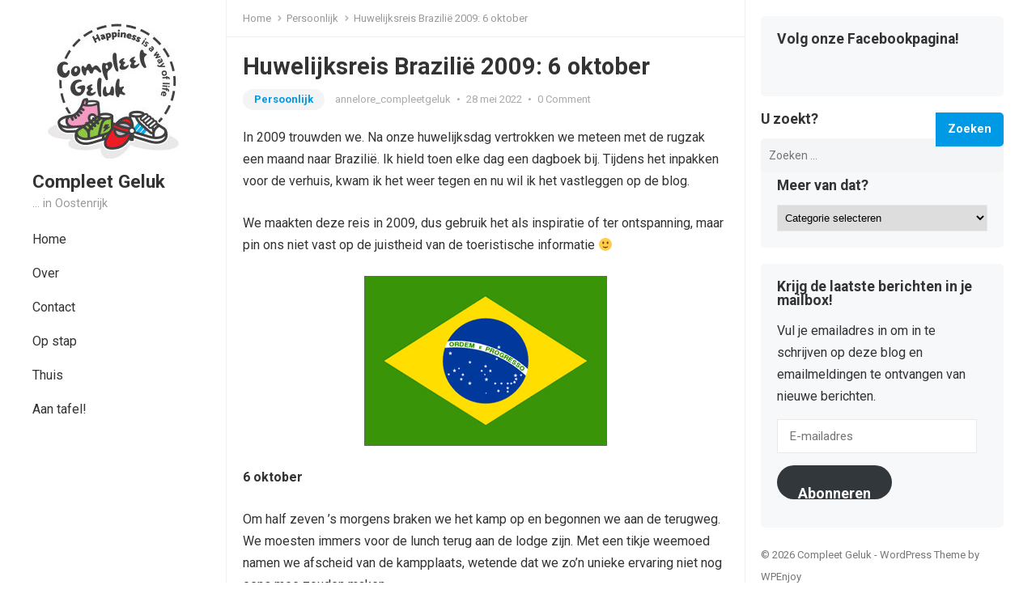

--- FILE ---
content_type: text/html; charset=UTF-8
request_url: https://www.compleetgeluk.be/2022/05/28/huwelijksreis-brazilie-2009-6-oktober/
body_size: 17524
content:
<!DOCTYPE html>
<html lang="nl">
<head>
<meta charset="UTF-8">
<meta name="viewport" content="width=device-width, initial-scale=1">
<meta http-equiv="X-UA-Compatible" content="IE=edge">
<meta name="HandheldFriendly" content="true">
<link rel="profile" href="https://gmpg.org/xfn/11">
<link rel="preconnect" href="https://fonts.googleapis.com">
<link rel="preconnect" href="https://fonts.gstatic.com" crossorigin>
    <style>
        #wpadminbar #wp-admin-bar-vtrts_free_top_button .ab-icon:before {
            content: "\f185";
            color: #1DAE22;
            top: 3px;
        }
    </style>
    <meta name='robots' content='index, follow, max-image-preview:large, max-snippet:-1, max-video-preview:-1' />

	<!-- This site is optimized with the Yoast SEO plugin v19.10 - https://yoast.com/wordpress/plugins/seo/ -->
	<title>Huwelijksreis Brazilië 2009: 6 oktober - Compleet Geluk</title>
	<link rel="canonical" href="https://www.compleetgeluk.be/2022/05/28/huwelijksreis-brazilie-2009-6-oktober/" />
	<meta property="og:locale" content="nl_NL" />
	<meta property="og:type" content="article" />
	<meta property="og:title" content="Huwelijksreis Brazilië 2009: 6 oktober - Compleet Geluk" />
	<meta property="og:description" content="In 2009 trouwden we. Na onze huwelijksdag vertrokken we meteen met de rugzak een maand naar Brazilië. Ik hield toen elke dag een dagboek bij. Tijdens het inpakken voor de verhuis, kwam ik het weer tegen en nu wil ik..." />
	<meta property="og:url" content="https://www.compleetgeluk.be/2022/05/28/huwelijksreis-brazilie-2009-6-oktober/" />
	<meta property="og:site_name" content="Compleet Geluk" />
	<meta property="article:published_time" content="2022-05-28T04:00:49+00:00" />
	<meta property="article:modified_time" content="2022-05-30T06:53:44+00:00" />
	<meta property="og:image" content="https://www.compleetgeluk.be/wp-content/uploads/2022/05/P1010846.jpg" />
	<meta property="og:image:width" content="2921" />
	<meta property="og:image:height" content="2557" />
	<meta property="og:image:type" content="image/jpeg" />
	<meta name="author" content="annelore_compleetgeluk" />
	<meta name="twitter:card" content="summary_large_image" />
	<meta name="twitter:label1" content="Geschreven door" />
	<meta name="twitter:data1" content="annelore_compleetgeluk" />
	<meta name="twitter:label2" content="Geschatte leestijd" />
	<meta name="twitter:data2" content="3 minuten" />
	<script type="application/ld+json" class="yoast-schema-graph">{"@context":"https://schema.org","@graph":[{"@type":"WebPage","@id":"https://www.compleetgeluk.be/2022/05/28/huwelijksreis-brazilie-2009-6-oktober/","url":"https://www.compleetgeluk.be/2022/05/28/huwelijksreis-brazilie-2009-6-oktober/","name":"Huwelijksreis Brazilië 2009: 6 oktober - Compleet Geluk","isPartOf":{"@id":"https://www.compleetgeluk.be/#website"},"primaryImageOfPage":{"@id":"https://www.compleetgeluk.be/2022/05/28/huwelijksreis-brazilie-2009-6-oktober/#primaryimage"},"image":{"@id":"https://www.compleetgeluk.be/2022/05/28/huwelijksreis-brazilie-2009-6-oktober/#primaryimage"},"thumbnailUrl":"https://www.compleetgeluk.be/wp-content/uploads/2022/05/P1010846.jpg","datePublished":"2022-05-28T04:00:49+00:00","dateModified":"2022-05-30T06:53:44+00:00","author":{"@id":"https://www.compleetgeluk.be/#/schema/person/94fcb002206f00c86bd100f582dff7a9"},"breadcrumb":{"@id":"https://www.compleetgeluk.be/2022/05/28/huwelijksreis-brazilie-2009-6-oktober/#breadcrumb"},"inLanguage":"nl","potentialAction":[{"@type":"ReadAction","target":["https://www.compleetgeluk.be/2022/05/28/huwelijksreis-brazilie-2009-6-oktober/"]}]},{"@type":"ImageObject","inLanguage":"nl","@id":"https://www.compleetgeluk.be/2022/05/28/huwelijksreis-brazilie-2009-6-oktober/#primaryimage","url":"https://www.compleetgeluk.be/wp-content/uploads/2022/05/P1010846.jpg","contentUrl":"https://www.compleetgeluk.be/wp-content/uploads/2022/05/P1010846.jpg","width":2921,"height":2557},{"@type":"BreadcrumbList","@id":"https://www.compleetgeluk.be/2022/05/28/huwelijksreis-brazilie-2009-6-oktober/#breadcrumb","itemListElement":[{"@type":"ListItem","position":1,"name":"Home","item":"https://www.compleetgeluk.be/"},{"@type":"ListItem","position":2,"name":"Huwelijksreis Brazilië 2009: 6 oktober"}]},{"@type":"WebSite","@id":"https://www.compleetgeluk.be/#website","url":"https://www.compleetgeluk.be/","name":"Compleet Geluk","description":"... in Oostenrijk","potentialAction":[{"@type":"SearchAction","target":{"@type":"EntryPoint","urlTemplate":"https://www.compleetgeluk.be/?s={search_term_string}"},"query-input":"required name=search_term_string"}],"inLanguage":"nl"},{"@type":"Person","@id":"https://www.compleetgeluk.be/#/schema/person/94fcb002206f00c86bd100f582dff7a9","name":"annelore_compleetgeluk","image":{"@type":"ImageObject","inLanguage":"nl","@id":"https://www.compleetgeluk.be/#/schema/person/image/","url":"https://secure.gravatar.com/avatar/dce6c00a95da35cd6a2c27c7cce6b58b?s=96&d=identicon&r=g","contentUrl":"https://secure.gravatar.com/avatar/dce6c00a95da35cd6a2c27c7cce6b58b?s=96&d=identicon&r=g","caption":"annelore_compleetgeluk"},"description":"Schrijvende thuisblijfmama van 4. Creatief, volhardend en altijd tijd te kort ;-)","sameAs":["https://www.compleetgeluk.be"],"url":"https://www.compleetgeluk.be/author/annelore_compleetgeluk/"}]}</script>
	<!-- / Yoast SEO plugin. -->


<link rel='dns-prefetch' href='//secure.gravatar.com' />
<link rel='dns-prefetch' href='//fonts.googleapis.com' />
<link rel='dns-prefetch' href='//v0.wordpress.com' />
<link rel='dns-prefetch' href='//widgets.wp.com' />
<link rel='dns-prefetch' href='//s0.wp.com' />
<link rel='dns-prefetch' href='//0.gravatar.com' />
<link rel='dns-prefetch' href='//1.gravatar.com' />
<link rel='dns-prefetch' href='//2.gravatar.com' />
<link rel="alternate" type="application/rss+xml" title="Compleet Geluk &raquo; feed" href="https://www.compleetgeluk.be/feed/" />
<link rel="alternate" type="application/rss+xml" title="Compleet Geluk &raquo; reactiesfeed" href="https://www.compleetgeluk.be/comments/feed/" />
<link rel="alternate" type="application/rss+xml" title="Compleet Geluk &raquo; Huwelijksreis Brazilië 2009: 6 oktober reactiesfeed" href="https://www.compleetgeluk.be/2022/05/28/huwelijksreis-brazilie-2009-6-oktober/feed/" />
<script type="text/javascript">
window._wpemojiSettings = {"baseUrl":"https:\/\/s.w.org\/images\/core\/emoji\/14.0.0\/72x72\/","ext":".png","svgUrl":"https:\/\/s.w.org\/images\/core\/emoji\/14.0.0\/svg\/","svgExt":".svg","source":{"concatemoji":"https:\/\/www.compleetgeluk.be\/wp-includes\/js\/wp-emoji-release.min.js?ver=6.1.9"}};
/*! This file is auto-generated */
!function(e,a,t){var n,r,o,i=a.createElement("canvas"),p=i.getContext&&i.getContext("2d");function s(e,t){var a=String.fromCharCode,e=(p.clearRect(0,0,i.width,i.height),p.fillText(a.apply(this,e),0,0),i.toDataURL());return p.clearRect(0,0,i.width,i.height),p.fillText(a.apply(this,t),0,0),e===i.toDataURL()}function c(e){var t=a.createElement("script");t.src=e,t.defer=t.type="text/javascript",a.getElementsByTagName("head")[0].appendChild(t)}for(o=Array("flag","emoji"),t.supports={everything:!0,everythingExceptFlag:!0},r=0;r<o.length;r++)t.supports[o[r]]=function(e){if(p&&p.fillText)switch(p.textBaseline="top",p.font="600 32px Arial",e){case"flag":return s([127987,65039,8205,9895,65039],[127987,65039,8203,9895,65039])?!1:!s([55356,56826,55356,56819],[55356,56826,8203,55356,56819])&&!s([55356,57332,56128,56423,56128,56418,56128,56421,56128,56430,56128,56423,56128,56447],[55356,57332,8203,56128,56423,8203,56128,56418,8203,56128,56421,8203,56128,56430,8203,56128,56423,8203,56128,56447]);case"emoji":return!s([129777,127995,8205,129778,127999],[129777,127995,8203,129778,127999])}return!1}(o[r]),t.supports.everything=t.supports.everything&&t.supports[o[r]],"flag"!==o[r]&&(t.supports.everythingExceptFlag=t.supports.everythingExceptFlag&&t.supports[o[r]]);t.supports.everythingExceptFlag=t.supports.everythingExceptFlag&&!t.supports.flag,t.DOMReady=!1,t.readyCallback=function(){t.DOMReady=!0},t.supports.everything||(n=function(){t.readyCallback()},a.addEventListener?(a.addEventListener("DOMContentLoaded",n,!1),e.addEventListener("load",n,!1)):(e.attachEvent("onload",n),a.attachEvent("onreadystatechange",function(){"complete"===a.readyState&&t.readyCallback()})),(e=t.source||{}).concatemoji?c(e.concatemoji):e.wpemoji&&e.twemoji&&(c(e.twemoji),c(e.wpemoji)))}(window,document,window._wpemojiSettings);
</script>
<style type="text/css">
img.wp-smiley,
img.emoji {
	display: inline !important;
	border: none !important;
	box-shadow: none !important;
	height: 1em !important;
	width: 1em !important;
	margin: 0 0.07em !important;
	vertical-align: -0.1em !important;
	background: none !important;
	padding: 0 !important;
}
</style>
	<link rel='stylesheet' id='wp-block-library-css' href='https://www.compleetgeluk.be/wp-includes/css/dist/block-library/style.min.css?ver=6.1.9' type='text/css' media='all' />
<style id='wp-block-library-inline-css' type='text/css'>
.has-text-align-justify{text-align:justify;}
</style>
<style id='wp-block-library-theme-inline-css' type='text/css'>
.wp-block-audio figcaption{color:#555;font-size:13px;text-align:center}.is-dark-theme .wp-block-audio figcaption{color:hsla(0,0%,100%,.65)}.wp-block-audio{margin:0 0 1em}.wp-block-code{border:1px solid #ccc;border-radius:4px;font-family:Menlo,Consolas,monaco,monospace;padding:.8em 1em}.wp-block-embed figcaption{color:#555;font-size:13px;text-align:center}.is-dark-theme .wp-block-embed figcaption{color:hsla(0,0%,100%,.65)}.wp-block-embed{margin:0 0 1em}.blocks-gallery-caption{color:#555;font-size:13px;text-align:center}.is-dark-theme .blocks-gallery-caption{color:hsla(0,0%,100%,.65)}.wp-block-image figcaption{color:#555;font-size:13px;text-align:center}.is-dark-theme .wp-block-image figcaption{color:hsla(0,0%,100%,.65)}.wp-block-image{margin:0 0 1em}.wp-block-pullquote{border-top:4px solid;border-bottom:4px solid;margin-bottom:1.75em;color:currentColor}.wp-block-pullquote__citation,.wp-block-pullquote cite,.wp-block-pullquote footer{color:currentColor;text-transform:uppercase;font-size:.8125em;font-style:normal}.wp-block-quote{border-left:.25em solid;margin:0 0 1.75em;padding-left:1em}.wp-block-quote cite,.wp-block-quote footer{color:currentColor;font-size:.8125em;position:relative;font-style:normal}.wp-block-quote.has-text-align-right{border-left:none;border-right:.25em solid;padding-left:0;padding-right:1em}.wp-block-quote.has-text-align-center{border:none;padding-left:0}.wp-block-quote.is-large,.wp-block-quote.is-style-large,.wp-block-quote.is-style-plain{border:none}.wp-block-search .wp-block-search__label{font-weight:700}.wp-block-search__button{border:1px solid #ccc;padding:.375em .625em}:where(.wp-block-group.has-background){padding:1.25em 2.375em}.wp-block-separator.has-css-opacity{opacity:.4}.wp-block-separator{border:none;border-bottom:2px solid;margin-left:auto;margin-right:auto}.wp-block-separator.has-alpha-channel-opacity{opacity:1}.wp-block-separator:not(.is-style-wide):not(.is-style-dots){width:100px}.wp-block-separator.has-background:not(.is-style-dots){border-bottom:none;height:1px}.wp-block-separator.has-background:not(.is-style-wide):not(.is-style-dots){height:2px}.wp-block-table{margin:"0 0 1em 0"}.wp-block-table thead{border-bottom:3px solid}.wp-block-table tfoot{border-top:3px solid}.wp-block-table td,.wp-block-table th{word-break:normal}.wp-block-table figcaption{color:#555;font-size:13px;text-align:center}.is-dark-theme .wp-block-table figcaption{color:hsla(0,0%,100%,.65)}.wp-block-video figcaption{color:#555;font-size:13px;text-align:center}.is-dark-theme .wp-block-video figcaption{color:hsla(0,0%,100%,.65)}.wp-block-video{margin:0 0 1em}.wp-block-template-part.has-background{padding:1.25em 2.375em;margin-top:0;margin-bottom:0}
</style>
<link rel='stylesheet' id='mediaelement-css' href='https://www.compleetgeluk.be/wp-includes/js/mediaelement/mediaelementplayer-legacy.min.css?ver=4.2.17' type='text/css' media='all' />
<link rel='stylesheet' id='wp-mediaelement-css' href='https://www.compleetgeluk.be/wp-includes/js/mediaelement/wp-mediaelement.min.css?ver=6.1.9' type='text/css' media='all' />
<link rel='stylesheet' id='classic-theme-styles-css' href='https://www.compleetgeluk.be/wp-includes/css/classic-themes.min.css?ver=1' type='text/css' media='all' />
<style id='global-styles-inline-css' type='text/css'>
body{--wp--preset--color--black: #000000;--wp--preset--color--cyan-bluish-gray: #abb8c3;--wp--preset--color--white: #ffffff;--wp--preset--color--pale-pink: #f78da7;--wp--preset--color--vivid-red: #cf2e2e;--wp--preset--color--luminous-vivid-orange: #ff6900;--wp--preset--color--luminous-vivid-amber: #fcb900;--wp--preset--color--light-green-cyan: #7bdcb5;--wp--preset--color--vivid-green-cyan: #00d084;--wp--preset--color--pale-cyan-blue: #8ed1fc;--wp--preset--color--vivid-cyan-blue: #0693e3;--wp--preset--color--vivid-purple: #9b51e0;--wp--preset--gradient--vivid-cyan-blue-to-vivid-purple: linear-gradient(135deg,rgba(6,147,227,1) 0%,rgb(155,81,224) 100%);--wp--preset--gradient--light-green-cyan-to-vivid-green-cyan: linear-gradient(135deg,rgb(122,220,180) 0%,rgb(0,208,130) 100%);--wp--preset--gradient--luminous-vivid-amber-to-luminous-vivid-orange: linear-gradient(135deg,rgba(252,185,0,1) 0%,rgba(255,105,0,1) 100%);--wp--preset--gradient--luminous-vivid-orange-to-vivid-red: linear-gradient(135deg,rgba(255,105,0,1) 0%,rgb(207,46,46) 100%);--wp--preset--gradient--very-light-gray-to-cyan-bluish-gray: linear-gradient(135deg,rgb(238,238,238) 0%,rgb(169,184,195) 100%);--wp--preset--gradient--cool-to-warm-spectrum: linear-gradient(135deg,rgb(74,234,220) 0%,rgb(151,120,209) 20%,rgb(207,42,186) 40%,rgb(238,44,130) 60%,rgb(251,105,98) 80%,rgb(254,248,76) 100%);--wp--preset--gradient--blush-light-purple: linear-gradient(135deg,rgb(255,206,236) 0%,rgb(152,150,240) 100%);--wp--preset--gradient--blush-bordeaux: linear-gradient(135deg,rgb(254,205,165) 0%,rgb(254,45,45) 50%,rgb(107,0,62) 100%);--wp--preset--gradient--luminous-dusk: linear-gradient(135deg,rgb(255,203,112) 0%,rgb(199,81,192) 50%,rgb(65,88,208) 100%);--wp--preset--gradient--pale-ocean: linear-gradient(135deg,rgb(255,245,203) 0%,rgb(182,227,212) 50%,rgb(51,167,181) 100%);--wp--preset--gradient--electric-grass: linear-gradient(135deg,rgb(202,248,128) 0%,rgb(113,206,126) 100%);--wp--preset--gradient--midnight: linear-gradient(135deg,rgb(2,3,129) 0%,rgb(40,116,252) 100%);--wp--preset--duotone--dark-grayscale: url('#wp-duotone-dark-grayscale');--wp--preset--duotone--grayscale: url('#wp-duotone-grayscale');--wp--preset--duotone--purple-yellow: url('#wp-duotone-purple-yellow');--wp--preset--duotone--blue-red: url('#wp-duotone-blue-red');--wp--preset--duotone--midnight: url('#wp-duotone-midnight');--wp--preset--duotone--magenta-yellow: url('#wp-duotone-magenta-yellow');--wp--preset--duotone--purple-green: url('#wp-duotone-purple-green');--wp--preset--duotone--blue-orange: url('#wp-duotone-blue-orange');--wp--preset--font-size--small: 13px;--wp--preset--font-size--medium: 20px;--wp--preset--font-size--large: 36px;--wp--preset--font-size--x-large: 42px;--wp--preset--spacing--20: 0.44rem;--wp--preset--spacing--30: 0.67rem;--wp--preset--spacing--40: 1rem;--wp--preset--spacing--50: 1.5rem;--wp--preset--spacing--60: 2.25rem;--wp--preset--spacing--70: 3.38rem;--wp--preset--spacing--80: 5.06rem;}:where(.is-layout-flex){gap: 0.5em;}body .is-layout-flow > .alignleft{float: left;margin-inline-start: 0;margin-inline-end: 2em;}body .is-layout-flow > .alignright{float: right;margin-inline-start: 2em;margin-inline-end: 0;}body .is-layout-flow > .aligncenter{margin-left: auto !important;margin-right: auto !important;}body .is-layout-constrained > .alignleft{float: left;margin-inline-start: 0;margin-inline-end: 2em;}body .is-layout-constrained > .alignright{float: right;margin-inline-start: 2em;margin-inline-end: 0;}body .is-layout-constrained > .aligncenter{margin-left: auto !important;margin-right: auto !important;}body .is-layout-constrained > :where(:not(.alignleft):not(.alignright):not(.alignfull)){max-width: var(--wp--style--global--content-size);margin-left: auto !important;margin-right: auto !important;}body .is-layout-constrained > .alignwide{max-width: var(--wp--style--global--wide-size);}body .is-layout-flex{display: flex;}body .is-layout-flex{flex-wrap: wrap;align-items: center;}body .is-layout-flex > *{margin: 0;}:where(.wp-block-columns.is-layout-flex){gap: 2em;}.has-black-color{color: var(--wp--preset--color--black) !important;}.has-cyan-bluish-gray-color{color: var(--wp--preset--color--cyan-bluish-gray) !important;}.has-white-color{color: var(--wp--preset--color--white) !important;}.has-pale-pink-color{color: var(--wp--preset--color--pale-pink) !important;}.has-vivid-red-color{color: var(--wp--preset--color--vivid-red) !important;}.has-luminous-vivid-orange-color{color: var(--wp--preset--color--luminous-vivid-orange) !important;}.has-luminous-vivid-amber-color{color: var(--wp--preset--color--luminous-vivid-amber) !important;}.has-light-green-cyan-color{color: var(--wp--preset--color--light-green-cyan) !important;}.has-vivid-green-cyan-color{color: var(--wp--preset--color--vivid-green-cyan) !important;}.has-pale-cyan-blue-color{color: var(--wp--preset--color--pale-cyan-blue) !important;}.has-vivid-cyan-blue-color{color: var(--wp--preset--color--vivid-cyan-blue) !important;}.has-vivid-purple-color{color: var(--wp--preset--color--vivid-purple) !important;}.has-black-background-color{background-color: var(--wp--preset--color--black) !important;}.has-cyan-bluish-gray-background-color{background-color: var(--wp--preset--color--cyan-bluish-gray) !important;}.has-white-background-color{background-color: var(--wp--preset--color--white) !important;}.has-pale-pink-background-color{background-color: var(--wp--preset--color--pale-pink) !important;}.has-vivid-red-background-color{background-color: var(--wp--preset--color--vivid-red) !important;}.has-luminous-vivid-orange-background-color{background-color: var(--wp--preset--color--luminous-vivid-orange) !important;}.has-luminous-vivid-amber-background-color{background-color: var(--wp--preset--color--luminous-vivid-amber) !important;}.has-light-green-cyan-background-color{background-color: var(--wp--preset--color--light-green-cyan) !important;}.has-vivid-green-cyan-background-color{background-color: var(--wp--preset--color--vivid-green-cyan) !important;}.has-pale-cyan-blue-background-color{background-color: var(--wp--preset--color--pale-cyan-blue) !important;}.has-vivid-cyan-blue-background-color{background-color: var(--wp--preset--color--vivid-cyan-blue) !important;}.has-vivid-purple-background-color{background-color: var(--wp--preset--color--vivid-purple) !important;}.has-black-border-color{border-color: var(--wp--preset--color--black) !important;}.has-cyan-bluish-gray-border-color{border-color: var(--wp--preset--color--cyan-bluish-gray) !important;}.has-white-border-color{border-color: var(--wp--preset--color--white) !important;}.has-pale-pink-border-color{border-color: var(--wp--preset--color--pale-pink) !important;}.has-vivid-red-border-color{border-color: var(--wp--preset--color--vivid-red) !important;}.has-luminous-vivid-orange-border-color{border-color: var(--wp--preset--color--luminous-vivid-orange) !important;}.has-luminous-vivid-amber-border-color{border-color: var(--wp--preset--color--luminous-vivid-amber) !important;}.has-light-green-cyan-border-color{border-color: var(--wp--preset--color--light-green-cyan) !important;}.has-vivid-green-cyan-border-color{border-color: var(--wp--preset--color--vivid-green-cyan) !important;}.has-pale-cyan-blue-border-color{border-color: var(--wp--preset--color--pale-cyan-blue) !important;}.has-vivid-cyan-blue-border-color{border-color: var(--wp--preset--color--vivid-cyan-blue) !important;}.has-vivid-purple-border-color{border-color: var(--wp--preset--color--vivid-purple) !important;}.has-vivid-cyan-blue-to-vivid-purple-gradient-background{background: var(--wp--preset--gradient--vivid-cyan-blue-to-vivid-purple) !important;}.has-light-green-cyan-to-vivid-green-cyan-gradient-background{background: var(--wp--preset--gradient--light-green-cyan-to-vivid-green-cyan) !important;}.has-luminous-vivid-amber-to-luminous-vivid-orange-gradient-background{background: var(--wp--preset--gradient--luminous-vivid-amber-to-luminous-vivid-orange) !important;}.has-luminous-vivid-orange-to-vivid-red-gradient-background{background: var(--wp--preset--gradient--luminous-vivid-orange-to-vivid-red) !important;}.has-very-light-gray-to-cyan-bluish-gray-gradient-background{background: var(--wp--preset--gradient--very-light-gray-to-cyan-bluish-gray) !important;}.has-cool-to-warm-spectrum-gradient-background{background: var(--wp--preset--gradient--cool-to-warm-spectrum) !important;}.has-blush-light-purple-gradient-background{background: var(--wp--preset--gradient--blush-light-purple) !important;}.has-blush-bordeaux-gradient-background{background: var(--wp--preset--gradient--blush-bordeaux) !important;}.has-luminous-dusk-gradient-background{background: var(--wp--preset--gradient--luminous-dusk) !important;}.has-pale-ocean-gradient-background{background: var(--wp--preset--gradient--pale-ocean) !important;}.has-electric-grass-gradient-background{background: var(--wp--preset--gradient--electric-grass) !important;}.has-midnight-gradient-background{background: var(--wp--preset--gradient--midnight) !important;}.has-small-font-size{font-size: var(--wp--preset--font-size--small) !important;}.has-medium-font-size{font-size: var(--wp--preset--font-size--medium) !important;}.has-large-font-size{font-size: var(--wp--preset--font-size--large) !important;}.has-x-large-font-size{font-size: var(--wp--preset--font-size--x-large) !important;}
.wp-block-navigation a:where(:not(.wp-element-button)){color: inherit;}
:where(.wp-block-columns.is-layout-flex){gap: 2em;}
.wp-block-pullquote{font-size: 1.5em;line-height: 1.6;}
</style>
<link rel='stylesheet' id='blossomthemes-instagram-feed-css' href='https://www.compleetgeluk.be/wp-content/plugins/blossomthemes-instagram-feed/public/css/blossomthemes-instagram-feed-public.css?ver=2.0.3' type='text/css' media='all' />
<link rel='stylesheet' id='magnific-popup-css' href='https://www.compleetgeluk.be/wp-content/plugins/blossomthemes-instagram-feed/public/css/magnific-popup.min.css?ver=1.0.0' type='text/css' media='all' />
<link rel='stylesheet' id='enjoyblog-googlefonts-css' href='https://fonts.googleapis.com/css2?family=Roboto:wght@400;700&#038;display=swap' type='text/css' media='all' />
<link rel='stylesheet' id='enjoyblog-style-css' href='https://www.compleetgeluk.be/wp-content/themes/enjoyblog/style.css?ver=20211005' type='text/css' media='all' />
<link rel='stylesheet' id='enjoyblog-responsive-style-css' href='https://www.compleetgeluk.be/wp-content/themes/enjoyblog/responsive.css?ver=20211005' type='text/css' media='all' />
<link rel='stylesheet' id='font-awesome-style-css' href='https://www.compleetgeluk.be/wp-content/themes/enjoyblog/assets/css/font-awesome.css?ver=20211005' type='text/css' media='all' />
<link rel='stylesheet' id='genericons-style-css' href='https://www.compleetgeluk.be/wp-content/themes/enjoyblog/genericons/genericons.css?ver=6.1.9' type='text/css' media='all' />
<!-- Inline jetpack_facebook_likebox -->
<style id='jetpack_facebook_likebox-inline-css' type='text/css'>
.widget_facebook_likebox {
	overflow: hidden;
}

</style>
<link rel='stylesheet' id='social-logos-css' href='https://www.compleetgeluk.be/wp-content/plugins/jetpack/_inc/social-logos/social-logos.min.css?ver=11.5.3' type='text/css' media='all' />
<link rel='stylesheet' id='jetpack_css-css' href='https://www.compleetgeluk.be/wp-content/plugins/jetpack/css/jetpack.css?ver=11.5.3' type='text/css' media='all' />
<script type='text/javascript' id='ahc_front_js-js-extra'>
/* <![CDATA[ */
var ahc_ajax_front = {"ajax_url":"https:\/\/www.compleetgeluk.be\/wp-admin\/admin-ajax.php","page_id":"8615","page_title":"Huwelijksreis Brazili\u00eb 2009: 6 oktober","post_type":"post"};
/* ]]> */
</script>
<script type='text/javascript' src='https://www.compleetgeluk.be/wp-content/plugins/visitors-traffic-real-time-statistics/js/front.js?ver=6.1.9' id='ahc_front_js-js'></script>
<script type='text/javascript' src='https://www.compleetgeluk.be/wp-includes/js/jquery/jquery.min.js?ver=3.6.1' id='jquery-core-js'></script>
<script type='text/javascript' src='https://www.compleetgeluk.be/wp-includes/js/jquery/jquery-migrate.min.js?ver=3.3.2' id='jquery-migrate-js'></script>
<link rel="https://api.w.org/" href="https://www.compleetgeluk.be/wp-json/" /><link rel="alternate" type="application/json" href="https://www.compleetgeluk.be/wp-json/wp/v2/posts/8615" /><link rel="EditURI" type="application/rsd+xml" title="RSD" href="https://www.compleetgeluk.be/xmlrpc.php?rsd" />
<link rel="wlwmanifest" type="application/wlwmanifest+xml" href="https://www.compleetgeluk.be/wp-includes/wlwmanifest.xml" />
<meta name="generator" content="WordPress 6.1.9" />
<link rel='shortlink' href='https://wp.me/p6kmYM-2eX' />
<link rel="alternate" type="application/json+oembed" href="https://www.compleetgeluk.be/wp-json/oembed/1.0/embed?url=https%3A%2F%2Fwww.compleetgeluk.be%2F2022%2F05%2F28%2Fhuwelijksreis-brazilie-2009-6-oktober%2F" />
<link rel="alternate" type="text/xml+oembed" href="https://www.compleetgeluk.be/wp-json/oembed/1.0/embed?url=https%3A%2F%2Fwww.compleetgeluk.be%2F2022%2F05%2F28%2Fhuwelijksreis-brazilie-2009-6-oktober%2F&#038;format=xml" />
	<style>img#wpstats{display:none}</style>
		<link rel="pingback" href="https://www.compleetgeluk.be/xmlrpc.php"><!-- Tracking code easily added by NK Google Analytics -->
<script type="text/javascript"> 
(function(i,s,o,g,r,a,m){i['GoogleAnalyticsObject']=r;i[r]=i[r]||function(){ 
(i[r].q=i[r].q||[]).push(arguments)},i[r].l=1*new Date();a=s.createElement(o), 
m=s.getElementsByTagName(o)[0];a.async=1;a.src=g;m.parentNode.insertBefore(a,m) 
})(window,document,'script','https://www.google-analytics.com/analytics.js','ga'); 
ga('create', 'UA-61317402-1', 'auto'); 
ga('send', 'pageview'); 
</script> 
<link rel="icon" href="https://www.compleetgeluk.be/wp-content/uploads/2016/04/CompleetGeluk_Logo_RGB_200px-150x150.jpg" sizes="32x32" />
<link rel="icon" href="https://www.compleetgeluk.be/wp-content/uploads/2016/04/CompleetGeluk_Logo_RGB_200px.jpg" sizes="192x192" />
<link rel="apple-touch-icon" href="https://www.compleetgeluk.be/wp-content/uploads/2016/04/CompleetGeluk_Logo_RGB_200px.jpg" />
<meta name="msapplication-TileImage" content="https://www.compleetgeluk.be/wp-content/uploads/2016/04/CompleetGeluk_Logo_RGB_200px.jpg" />
</head>

<body data-rsssl=1 class="post-template-default single single-post postid-8615 single-format-standard wp-custom-logo wp-embed-responsive">

<svg xmlns="http://www.w3.org/2000/svg" viewBox="0 0 0 0" width="0" height="0" focusable="false" role="none" style="visibility: hidden; position: absolute; left: -9999px; overflow: hidden;" ><defs><filter id="wp-duotone-dark-grayscale"><feColorMatrix color-interpolation-filters="sRGB" type="matrix" values=" .299 .587 .114 0 0 .299 .587 .114 0 0 .299 .587 .114 0 0 .299 .587 .114 0 0 " /><feComponentTransfer color-interpolation-filters="sRGB" ><feFuncR type="table" tableValues="0 0.49803921568627" /><feFuncG type="table" tableValues="0 0.49803921568627" /><feFuncB type="table" tableValues="0 0.49803921568627" /><feFuncA type="table" tableValues="1 1" /></feComponentTransfer><feComposite in2="SourceGraphic" operator="in" /></filter></defs></svg><svg xmlns="http://www.w3.org/2000/svg" viewBox="0 0 0 0" width="0" height="0" focusable="false" role="none" style="visibility: hidden; position: absolute; left: -9999px; overflow: hidden;" ><defs><filter id="wp-duotone-grayscale"><feColorMatrix color-interpolation-filters="sRGB" type="matrix" values=" .299 .587 .114 0 0 .299 .587 .114 0 0 .299 .587 .114 0 0 .299 .587 .114 0 0 " /><feComponentTransfer color-interpolation-filters="sRGB" ><feFuncR type="table" tableValues="0 1" /><feFuncG type="table" tableValues="0 1" /><feFuncB type="table" tableValues="0 1" /><feFuncA type="table" tableValues="1 1" /></feComponentTransfer><feComposite in2="SourceGraphic" operator="in" /></filter></defs></svg><svg xmlns="http://www.w3.org/2000/svg" viewBox="0 0 0 0" width="0" height="0" focusable="false" role="none" style="visibility: hidden; position: absolute; left: -9999px; overflow: hidden;" ><defs><filter id="wp-duotone-purple-yellow"><feColorMatrix color-interpolation-filters="sRGB" type="matrix" values=" .299 .587 .114 0 0 .299 .587 .114 0 0 .299 .587 .114 0 0 .299 .587 .114 0 0 " /><feComponentTransfer color-interpolation-filters="sRGB" ><feFuncR type="table" tableValues="0.54901960784314 0.98823529411765" /><feFuncG type="table" tableValues="0 1" /><feFuncB type="table" tableValues="0.71764705882353 0.25490196078431" /><feFuncA type="table" tableValues="1 1" /></feComponentTransfer><feComposite in2="SourceGraphic" operator="in" /></filter></defs></svg><svg xmlns="http://www.w3.org/2000/svg" viewBox="0 0 0 0" width="0" height="0" focusable="false" role="none" style="visibility: hidden; position: absolute; left: -9999px; overflow: hidden;" ><defs><filter id="wp-duotone-blue-red"><feColorMatrix color-interpolation-filters="sRGB" type="matrix" values=" .299 .587 .114 0 0 .299 .587 .114 0 0 .299 .587 .114 0 0 .299 .587 .114 0 0 " /><feComponentTransfer color-interpolation-filters="sRGB" ><feFuncR type="table" tableValues="0 1" /><feFuncG type="table" tableValues="0 0.27843137254902" /><feFuncB type="table" tableValues="0.5921568627451 0.27843137254902" /><feFuncA type="table" tableValues="1 1" /></feComponentTransfer><feComposite in2="SourceGraphic" operator="in" /></filter></defs></svg><svg xmlns="http://www.w3.org/2000/svg" viewBox="0 0 0 0" width="0" height="0" focusable="false" role="none" style="visibility: hidden; position: absolute; left: -9999px; overflow: hidden;" ><defs><filter id="wp-duotone-midnight"><feColorMatrix color-interpolation-filters="sRGB" type="matrix" values=" .299 .587 .114 0 0 .299 .587 .114 0 0 .299 .587 .114 0 0 .299 .587 .114 0 0 " /><feComponentTransfer color-interpolation-filters="sRGB" ><feFuncR type="table" tableValues="0 0" /><feFuncG type="table" tableValues="0 0.64705882352941" /><feFuncB type="table" tableValues="0 1" /><feFuncA type="table" tableValues="1 1" /></feComponentTransfer><feComposite in2="SourceGraphic" operator="in" /></filter></defs></svg><svg xmlns="http://www.w3.org/2000/svg" viewBox="0 0 0 0" width="0" height="0" focusable="false" role="none" style="visibility: hidden; position: absolute; left: -9999px; overflow: hidden;" ><defs><filter id="wp-duotone-magenta-yellow"><feColorMatrix color-interpolation-filters="sRGB" type="matrix" values=" .299 .587 .114 0 0 .299 .587 .114 0 0 .299 .587 .114 0 0 .299 .587 .114 0 0 " /><feComponentTransfer color-interpolation-filters="sRGB" ><feFuncR type="table" tableValues="0.78039215686275 1" /><feFuncG type="table" tableValues="0 0.94901960784314" /><feFuncB type="table" tableValues="0.35294117647059 0.47058823529412" /><feFuncA type="table" tableValues="1 1" /></feComponentTransfer><feComposite in2="SourceGraphic" operator="in" /></filter></defs></svg><svg xmlns="http://www.w3.org/2000/svg" viewBox="0 0 0 0" width="0" height="0" focusable="false" role="none" style="visibility: hidden; position: absolute; left: -9999px; overflow: hidden;" ><defs><filter id="wp-duotone-purple-green"><feColorMatrix color-interpolation-filters="sRGB" type="matrix" values=" .299 .587 .114 0 0 .299 .587 .114 0 0 .299 .587 .114 0 0 .299 .587 .114 0 0 " /><feComponentTransfer color-interpolation-filters="sRGB" ><feFuncR type="table" tableValues="0.65098039215686 0.40392156862745" /><feFuncG type="table" tableValues="0 1" /><feFuncB type="table" tableValues="0.44705882352941 0.4" /><feFuncA type="table" tableValues="1 1" /></feComponentTransfer><feComposite in2="SourceGraphic" operator="in" /></filter></defs></svg><svg xmlns="http://www.w3.org/2000/svg" viewBox="0 0 0 0" width="0" height="0" focusable="false" role="none" style="visibility: hidden; position: absolute; left: -9999px; overflow: hidden;" ><defs><filter id="wp-duotone-blue-orange"><feColorMatrix color-interpolation-filters="sRGB" type="matrix" values=" .299 .587 .114 0 0 .299 .587 .114 0 0 .299 .587 .114 0 0 .299 .587 .114 0 0 " /><feComponentTransfer color-interpolation-filters="sRGB" ><feFuncR type="table" tableValues="0.098039215686275 1" /><feFuncG type="table" tableValues="0 0.66274509803922" /><feFuncB type="table" tableValues="0.84705882352941 0.41960784313725" /><feFuncA type="table" tableValues="1 1" /></feComponentTransfer><feComposite in2="SourceGraphic" operator="in" /></filter></defs></svg>
<div id="page" class="site no-admin-bar">

	<a class="skip-link screen-reader-text" href="#content">Skip to content</a>

	<header id="masthead" class="site-header clear">

		<div class="site-start container clear">

			<div class="mobile-branding">

				
					<div id="logo">
						<a href="https://www.compleetgeluk.be/" class="custom-logo-link" rel="home"><img width="200" height="183" src="https://www.compleetgeluk.be/wp-content/uploads/2016/04/cropped-CompleetGeluk_Logo_RGB_200px-1.jpg" class="custom-logo" alt="Compleet Geluk" decoding="async" /></a>					</div><!-- #logo -->

				
				
					<div class="site-title-desc">

						<div class="site-title">
							<a href="https://www.compleetgeluk.be">Compleet Geluk</a>
						</div><!-- .site-title -->	

						<div class="site-description">
							&#8230; in Oostenrijk						</div><!-- .site-desc -->

					</div><!-- .site-title-desc -->

				
			</div><!-- .site-branding -->	

			<div class="header-toggles">
				<button class="toggle nav-toggle mobile-nav-toggle" data-toggle-target=".menu-modal"  data-toggle-body-class="showing-menu-modal" aria-expanded="false" data-set-focus=".close-nav-toggle">
					<span class="toggle-inner">
						<span class="toggle-icon">
							<svg class="svg-icon" aria-hidden="true" role="img" focusable="false" xmlns="http://www.w3.org/2000/svg" width="26" height="7" viewBox="0 0 26 7"><path fill-rule="evenodd" d="M332.5,45 C330.567003,45 329,43.4329966 329,41.5 C329,39.5670034 330.567003,38 332.5,38 C334.432997,38 336,39.5670034 336,41.5 C336,43.4329966 334.432997,45 332.5,45 Z M342,45 C340.067003,45 338.5,43.4329966 338.5,41.5 C338.5,39.5670034 340.067003,38 342,38 C343.932997,38 345.5,39.5670034 345.5,41.5 C345.5,43.4329966 343.932997,45 342,45 Z M351.5,45 C349.567003,45 348,43.4329966 348,41.5 C348,39.5670034 349.567003,38 351.5,38 C353.432997,38 355,39.5670034 355,41.5 C355,43.4329966 353.432997,45 351.5,45 Z" transform="translate(-329 -38)" /></svg>						</span>
						<span class="toggle-text">Menu</span>
					</span>
				</button><!-- .nav-toggle -->
			</div><!-- .header-toggles -->	

		</div><!-- .site-start -->			

	</header><!-- #masthead -->

	<div class="menu-modal cover-modal header-footer-group" data-modal-target-string=".menu-modal">

		<div class="menu-modal-inner modal-inner">

			<div class="menu-wrapper section-inner">

				<div class="menu-top">

					<button class="toggle close-nav-toggle fill-children-current-color" data-toggle-target=".menu-modal" data-toggle-body-class="showing-menu-modal" aria-expanded="false" data-set-focus=".menu-modal">
						<span class="toggle-text">Close Menu</span>
						<svg class="svg-icon" aria-hidden="true" role="img" focusable="false" xmlns="http://www.w3.org/2000/svg" width="16" height="16" viewBox="0 0 16 16"><polygon fill="" fill-rule="evenodd" points="6.852 7.649 .399 1.195 1.445 .149 7.899 6.602 14.352 .149 15.399 1.195 8.945 7.649 15.399 14.102 14.352 15.149 7.899 8.695 1.445 15.149 .399 14.102" /></svg>					</button><!-- .nav-toggle -->

					
					<nav class="mobile-menu" aria-label="Mobile" role="navigation">

						<ul class="modal-menu reset-list-style">

						<li id="menu-item-869" class="menu-item menu-item-type-custom menu-item-object-custom menu-item-home menu-item-869"><div class="ancestor-wrapper"><a href="https://www.compleetgeluk.be/">Home</a></div><!-- .ancestor-wrapper --></li>
<li id="menu-item-871" class="menu-item menu-item-type-post_type menu-item-object-page menu-item-871"><div class="ancestor-wrapper"><a href="https://www.compleetgeluk.be/over/">Over</a></div><!-- .ancestor-wrapper --></li>
<li id="menu-item-870" class="menu-item menu-item-type-post_type menu-item-object-page menu-item-870"><div class="ancestor-wrapper"><a href="https://www.compleetgeluk.be/contact/">Contact</a></div><!-- .ancestor-wrapper --></li>
<li id="menu-item-2106" class="menu-item menu-item-type-post_type menu-item-object-page menu-item-2106"><div class="ancestor-wrapper"><a href="https://www.compleetgeluk.be/op-stap/">Op stap</a></div><!-- .ancestor-wrapper --></li>
<li id="menu-item-2105" class="menu-item menu-item-type-post_type menu-item-object-page menu-item-2105"><div class="ancestor-wrapper"><a href="https://www.compleetgeluk.be/thuis/">Thuis</a></div><!-- .ancestor-wrapper --></li>
<li id="menu-item-2104" class="menu-item menu-item-type-post_type menu-item-object-page menu-item-2104"><div class="ancestor-wrapper"><a href="https://www.compleetgeluk.be/aan-tafel/">Aan tafel!</a></div><!-- .ancestor-wrapper --></li>

						</ul>

					</nav>

				</div><!-- .menu-top -->

			</div><!-- .menu-wrapper -->

		</div><!-- .menu-modal-inner -->

	</div><!-- .menu-modal -->		
		
	<div id="content" class="site-content  container">

		<div class="clear">

		<div class="left-sidebar left_sidebar">

	
	<div class="site-branding">

		
			<div id="logo">
				<a href="https://www.compleetgeluk.be/" class="custom-logo-link" rel="home"><img width="200" height="183" src="https://www.compleetgeluk.be/wp-content/uploads/2016/04/cropped-CompleetGeluk_Logo_RGB_200px-1.jpg" class="custom-logo" alt="Compleet Geluk" decoding="async" /></a>			</div><!-- #logo -->

		
		
			<div class="site-title-desc">

				<div class="site-title">
					<h1><a href="https://www.compleetgeluk.be">Compleet Geluk</a></h1>
				</div><!-- .site-title -->	

				<div class="site-description">
					&#8230; in Oostenrijk				</div><!-- .site-desc -->

			</div><!-- .site-title-desc -->

		
	</div><!-- .site-branding -->	

	<nav id="primary-nav" class="primary-navigation">

		<div class="menu-contact-container"><ul id="primary-menu" class="sf-menu"><li class="menu-item menu-item-type-custom menu-item-object-custom menu-item-home menu-item-869"><a href="https://www.compleetgeluk.be/">Home</a></li>
<li class="menu-item menu-item-type-post_type menu-item-object-page menu-item-871"><a href="https://www.compleetgeluk.be/over/">Over</a></li>
<li class="menu-item menu-item-type-post_type menu-item-object-page menu-item-870"><a href="https://www.compleetgeluk.be/contact/">Contact</a></li>
<li class="menu-item menu-item-type-post_type menu-item-object-page menu-item-2106"><a href="https://www.compleetgeluk.be/op-stap/">Op stap</a></li>
<li class="menu-item menu-item-type-post_type menu-item-object-page menu-item-2105"><a href="https://www.compleetgeluk.be/thuis/">Thuis</a></li>
<li class="menu-item menu-item-type-post_type menu-item-object-page menu-item-2104"><a href="https://www.compleetgeluk.be/aan-tafel/">Aan tafel!</a></li>
</ul></div>
	</nav><!-- #primary-nav -->	

</div><!-- .left-sidebar -->
	<div class="content-wrap">

	<div id="primary" class="content-area">

		<main id="main" class="site-main">
		
		
<div class="breadcrumbs-nav">
	<a href="https://www.compleetgeluk.be">Home</a>
	<span class="post-category"><a href="https://www.compleetgeluk.be/category/persoonlijk/">Persoonlijk</a> </span>
	<span class="post-title">Huwelijksreis Brazilië 2009: 6 oktober</span>
</div>
	

<article id="post-8615" class="post-8615 post type-post status-publish format-standard has-post-thumbnail hentry category-persoonlijk tag-amazonas tag-brazilie tag-huwelijksreis">

	<header class="entry-header">

		<h1 class="entry-title">Huwelijksreis Brazilië 2009: 6 oktober</h1>
		<div class="entry-meta">
	
			<span class="entry-category"><a href="https://www.compleetgeluk.be/category/persoonlijk/">Persoonlijk</a> </span>
		<span class="entry-author"><a href="https://www.compleetgeluk.be/author/annelore_compleetgeluk/" title="Berichten van annelore_compleetgeluk" rel="author">annelore_compleetgeluk</a></span>
		<span class="sep">&bullet;</span> 		
	
	
	<span class="entry-date">28 mei 2022</span>
	<span class="sep">&bullet;</span>
	<span class='entry-comment'><a href="https://www.compleetgeluk.be/2022/05/28/huwelijksreis-brazilie-2009-6-oktober/#respond" class="comments-link" >0 Comment</a></span>
	
</div><!-- .entry-meta -->
		
	</header><!-- .entry-header -->

	<div class="entry-content">
		<p>In 2009 trouwden we. Na onze huwelijksdag vertrokken we meteen met de rugzak een maand naar Brazilië. Ik hield toen elke dag een dagboek bij. Tijdens het inpakken voor de verhuis, kwam ik het weer tegen en nu wil ik het vastleggen op de blog.</p>
<p>We maakten deze reis in 2009, dus gebruik het als inspiratie of ter ontspanning, maar pin ons niet vast op de juistheid van de toeristische informatie 🙂</p>
<p><img decoding="async" class="aligncenter size-full wp-image-8359" src="https://www.compleetgeluk.be/wp-content/uploads/2022/05/braziliaanse-vlag.jpg" alt="" width="300" height="210" /></p>
<p><span id="more-8615"></span></p>
<p><strong>6 oktober</strong></p>
<p>Om half zeven &#8217;s morgens braken we het kamp op en begonnen we aan de terugweg. We moesten immers voor de lunch terug aan de lodge zijn. Met een tikje weemoed namen we afscheid van de kampplaats, wetende dat we zo&#8217;n unieke ervaring niet nog eens mee zouden maken.</p>
<p><img decoding="async" class="aligncenter size-full wp-image-8621" src="https://www.compleetgeluk.be/wp-content/uploads/2022/05/P1010790.jpg" alt="" width="2736" height="3648" srcset="https://www.compleetgeluk.be/wp-content/uploads/2022/05/P1010790.jpg 2736w, https://www.compleetgeluk.be/wp-content/uploads/2022/05/P1010790-225x300.jpg 225w, https://www.compleetgeluk.be/wp-content/uploads/2022/05/P1010790-768x1024.jpg 768w" sizes="(max-width: 2736px) 100vw, 2736px" /></p>
<p>We dachten dat we rechtstreeks naar de lodge teruggingen, maar Sammy had nog een verrassing in petto. Na ongeveer drie kwartier varen, kwamen we bij een boerderijtje van kennissen. Als we beloofden wat te kopen, mochten we knuffelen met de dieren van het gezin. Uiteraard stemden we toe.</p>
<p><img decoding="async" class="aligncenter size-full wp-image-8626" src="https://www.compleetgeluk.be/wp-content/uploads/2022/05/P1010850.jpg" alt="" width="2684" height="2987" srcset="https://www.compleetgeluk.be/wp-content/uploads/2022/05/P1010850.jpg 2684w, https://www.compleetgeluk.be/wp-content/uploads/2022/05/P1010850-270x300.jpg 270w, https://www.compleetgeluk.be/wp-content/uploads/2022/05/P1010850-768x855.jpg 768w, https://www.compleetgeluk.be/wp-content/uploads/2022/05/P1010850-920x1024.jpg 920w" sizes="(max-width: 2684px) 100vw, 2684px" /></p>
<p>Al meteen toen we uit de boot stapten, kwam er een aapje op ons af. Hij ontdekte de restjes ei van het ontbijt en deed zich maar al te graag te goed aan het lekkers. Toen we de boerderij naderden, kwam de man des huizes naar buiten met zijn huisdier op de arm: een luiaard!</p>
<p><img decoding="async" class="aligncenter size-full wp-image-8623" src="https://www.compleetgeluk.be/wp-content/uploads/2022/05/P1010840.jpg" alt="" width="2736" height="3648" srcset="https://www.compleetgeluk.be/wp-content/uploads/2022/05/P1010840.jpg 2736w, https://www.compleetgeluk.be/wp-content/uploads/2022/05/P1010840-225x300.jpg 225w, https://www.compleetgeluk.be/wp-content/uploads/2022/05/P1010840-768x1024.jpg 768w" sizes="(max-width: 2736px) 100vw, 2736px" /></p>
<p>Rob nam het diertje meteen in zijn armen en je zag hem letterlijk in slaap vallen.</p>
<p><img decoding="async" class="aligncenter size-full wp-image-8624" src="https://www.compleetgeluk.be/wp-content/uploads/2022/05/P1010845.jpg" alt="" width="3648" height="2736" srcset="https://www.compleetgeluk.be/wp-content/uploads/2022/05/P1010845.jpg 3648w, https://www.compleetgeluk.be/wp-content/uploads/2022/05/P1010845-300x225.jpg 300w, https://www.compleetgeluk.be/wp-content/uploads/2022/05/P1010845-768x576.jpg 768w, https://www.compleetgeluk.be/wp-content/uploads/2022/05/P1010845-1024x768.jpg 1024w" sizes="(max-width: 3648px) 100vw, 3648px" /></p>
<p>Toen volgden we de man naar binnen. We kregen een drankje aangeboden, het moet een soort van cachaca geweest zijn, een drankje op basis van witte rietsuiker en heel veel alcohol. Het smaakte erg lekker en op slag begonnen we weer meer te zweten!</p>
<p>Daarna werden we binnengeleid in een soort van heiligdom waar allerlei Indiaanse spullen tentoongesteld stonden. Zo zagen we de staf die vroeger alleen door het stamhoofd gebruikt mocht worden, bekleed met een stuk luipaardvel, papegaaienveren etc. Het was een hele eer dat we die vast mochten houden. Hij liet ons ook nog een aantal zelfgemaakte wapens zien zoals een pijl en boog en een blaaspijp. Met de blaaspijp kon hij giftige pijltjes wel 50m ver afvuren. Het gif dat hij gebruikte, was afkomstig van kikkers. Wanneer hij daarmee een dier raakte, viel het binnen de minuut dood neer.</p>
<p><img decoding="async" class="aligncenter size-full wp-image-8627" src="https://www.compleetgeluk.be/wp-content/uploads/2022/05/P1010867.jpg" alt="" width="2313" height="3621" srcset="https://www.compleetgeluk.be/wp-content/uploads/2022/05/P1010867.jpg 2313w, https://www.compleetgeluk.be/wp-content/uploads/2022/05/P1010867-192x300.jpg 192w, https://www.compleetgeluk.be/wp-content/uploads/2022/05/P1010867-768x1202.jpg 768w, https://www.compleetgeluk.be/wp-content/uploads/2022/05/P1010867-654x1024.jpg 654w" sizes="(max-width: 2313px) 100vw, 2313px" /></p>
<p>Toen hij van Sammy hoorde dat we op huwelijksreis waren, begon hij spontaan een lied te zingen als eerbetoon. Ondertussen had Rob de luiaard nog steeds als een rugzak op zijn rug hangen. Na nog een knuffel aan de luiaard, moesten we verder naar de lodge.</p>
<p><img decoding="async" class="aligncenter size-full wp-image-8629" src="https://www.compleetgeluk.be/wp-content/uploads/2022/05/P1010792.jpg" alt="" width="3648" height="2736" srcset="https://www.compleetgeluk.be/wp-content/uploads/2022/05/P1010792.jpg 3648w, https://www.compleetgeluk.be/wp-content/uploads/2022/05/P1010792-300x225.jpg 300w, https://www.compleetgeluk.be/wp-content/uploads/2022/05/P1010792-768x576.jpg 768w, https://www.compleetgeluk.be/wp-content/uploads/2022/05/P1010792-1024x768.jpg 1024w" sizes="(max-width: 3648px) 100vw, 3648px" /></p>
<p>Bij het aanmeren stond Rob, net zoals alle voorgaande dagen, op om snel op de kaai te springen en de boot aan te meren. Alleen liep het deze keer een beetje fout zeg maar. Rob zette in zijn enthousiasme te snel 1 been aan wal terwijl de boot nog niet helemaal stilstond. Bijgevolg duwde hij het bootje weer weg en stond plots wijdbeens tussen boot en wal. Na een behoorlijke spreidstand moest hij de strijd opgeven en donderde hij het water in. Een grote schaafwond was de enige schade, het fototoestel lag gelukkig in de boot.</p>
<p><img decoding="async" class="aligncenter size-full wp-image-8628" src="https://www.compleetgeluk.be/wp-content/uploads/2022/05/P1010878.jpg" alt="" width="3648" height="2736" srcset="https://www.compleetgeluk.be/wp-content/uploads/2022/05/P1010878.jpg 3648w, https://www.compleetgeluk.be/wp-content/uploads/2022/05/P1010878-300x225.jpg 300w, https://www.compleetgeluk.be/wp-content/uploads/2022/05/P1010878-768x576.jpg 768w, https://www.compleetgeluk.be/wp-content/uploads/2022/05/P1010878-1024x768.jpg 1024w" sizes="(max-width: 3648px) 100vw, 3648px" /></p>
<p>Na een douche, eindelijk schone kleren en een laatste middagmaal moesten we vertrekken. &#8221;Back to civilisation&#8221; zoals Gerry het zo mooi wist te zeggen. Na een boottocht van ruim een uur in de verzengende hitte begrepen we plots nog meer waarom je dan eigenlijk siesta moet houden. We namen opnieuw 40 minuten het busje en stapten daarna op de boot om de Amazone over te steken richting Manaus.</p>
<p><img decoding="async" class="aligncenter size-full wp-image-8620" src="https://www.compleetgeluk.be/wp-content/uploads/2022/05/huwelijksreis-659.jpg" alt="" width="3456" height="2592" srcset="https://www.compleetgeluk.be/wp-content/uploads/2022/05/huwelijksreis-659.jpg 3456w, https://www.compleetgeluk.be/wp-content/uploads/2022/05/huwelijksreis-659-300x225.jpg 300w, https://www.compleetgeluk.be/wp-content/uploads/2022/05/huwelijksreis-659-768x576.jpg 768w, https://www.compleetgeluk.be/wp-content/uploads/2022/05/huwelijksreis-659-1024x768.jpg 1024w" sizes="(max-width: 3456px) 100vw, 3456px" /></p>
<p>In de haven van Manaus stond een taxi met airco &#8211; hoera! &#8211; ons op te wachten. Voor we het wisten leek de jungle weer heel ver achter ons te liggen, letterlijk en figuurlijk, en lagen we fris gedouchet in een zacht bed. Na een kort dutje liepen we naar de supermarkt, kochten er bier, chips en hotdogs en besloten dat dat voldoende was als avondmaal.</p>
<p><a href="https://www.compleetgeluk.be/2022/05/29/huwelijksreis-brazilie-2009-7-oktober/"><strong>Morgen: Onderweg naar Salvador da Bahia</strong></a></p>
<div class="sharedaddy sd-sharing-enabled"><div class="robots-nocontent sd-block sd-social sd-social-icon-text sd-sharing"><h3 class="sd-title">Dit delen:</h3><div class="sd-content"><ul><li class="share-facebook"><a rel="nofollow noopener noreferrer" data-shared="sharing-facebook-8615" class="share-facebook sd-button share-icon" href="https://www.compleetgeluk.be/2022/05/28/huwelijksreis-brazilie-2009-6-oktober/?share=facebook" target="_blank" title="Klik om te delen op Facebook" ><span>Facebook</span></a></li><li class="share-twitter"><a rel="nofollow noopener noreferrer" data-shared="sharing-twitter-8615" class="share-twitter sd-button share-icon" href="https://www.compleetgeluk.be/2022/05/28/huwelijksreis-brazilie-2009-6-oktober/?share=twitter" target="_blank" title="Klik om te delen met Twitter" ><span>Twitter</span></a></li><li class="share-pinterest"><a rel="nofollow noopener noreferrer" data-shared="sharing-pinterest-8615" class="share-pinterest sd-button share-icon" href="https://www.compleetgeluk.be/2022/05/28/huwelijksreis-brazilie-2009-6-oktober/?share=pinterest" target="_blank" title="Klik om op Pinterest te delen" ><span>Pinterest</span></a></li><li class="share-email"><a rel="nofollow noopener noreferrer" data-shared="" class="share-email sd-button share-icon" href="mailto:?subject=%5BGedeeld%20bericht%5D%20Huwelijksreis%20Brazili%C3%AB%202009%3A%206%20oktober&body=https%3A%2F%2Fwww.compleetgeluk.be%2F2022%2F05%2F28%2Fhuwelijksreis-brazilie-2009-6-oktober%2F&share=email" target="_blank" title="Klik om dit te e-mailen naar een vriend" data-email-share-error-title="Heb je een e-mailadres ingesteld?" data-email-share-error-text="Mogelijk is er geen e-mailadres voor je browser ingesteld als je problemen ervaart met delen via e-mail. Het zou kunnen dat je een nieuw e-mailadres voor jezelf moet aanmaken." data-email-share-nonce="2de6a44f74" data-email-share-track-url="https://www.compleetgeluk.be/2022/05/28/huwelijksreis-brazilie-2009-6-oktober/?share=email"><span>E-mail</span></a></li><li class="share-print"><a rel="nofollow noopener noreferrer" data-shared="" class="share-print sd-button share-icon" href="https://www.compleetgeluk.be/2022/05/28/huwelijksreis-brazilie-2009-6-oktober/#print" target="_blank" title="Klik om af te drukken" ><span>Print</span></a></li><li class="share-end"></li></ul></div></div></div><div class='sharedaddy sd-block sd-like jetpack-likes-widget-wrapper jetpack-likes-widget-unloaded' id='like-post-wrapper-93512912-8615-696d293427533' data-src='https://widgets.wp.com/likes/#blog_id=93512912&amp;post_id=8615&amp;origin=www.compleetgeluk.be&amp;obj_id=93512912-8615-696d293427533' data-name='like-post-frame-93512912-8615-696d293427533' data-title='Vind-ik-leuk of reblog'><h3 class="sd-title">Vind ik leuk:</h3><div class='likes-widget-placeholder post-likes-widget-placeholder' style='height: 55px;'><span class='button'><span>Vind-ik-leuk</span></span> <span class="loading">Laden...</span></div><span class='sd-text-color'></span><a class='sd-link-color'></a></div>	</div><!-- .entry-content -->

	<div class="entry-footer">

		<span class="entry-tags">

			<span class="tag-links"> <a href="https://www.compleetgeluk.be/tag/amazonas/" rel="tag">amazonas</a> <a href="https://www.compleetgeluk.be/tag/brazilie/" rel="tag">brazilië</a> <a href="https://www.compleetgeluk.be/tag/huwelijksreis/" rel="tag">huwelijksreis</a></span>				
					</span><!-- .entry-tags -->

	</div><!-- .entry-footer -->

</article><!-- #post-## -->

		<div class="entry-related">
		<h3>Related Posts</h3>
		<div class="content-loop related-loop clear">
			
				<div id="post-9027" class="post-9027 post type-post status-publish format-standard has-post-thumbnail hentry category-persoonlijk tag-verjaardag">	

			<a class="thumbnail-link" href="https://www.compleetgeluk.be/2024/05/21/over-verjaardagen/">
			<div class="thumbnail-wrap">
				<img width="300" height="300" src="https://www.compleetgeluk.be/wp-content/uploads/2024/05/WhatsApp-Image-2024-05-21-at-13.37.34-300x300.jpeg" class="attachment-post-thumbnail size-post-thumbnail wp-post-image" alt="" decoding="async" srcset="https://www.compleetgeluk.be/wp-content/uploads/2024/05/WhatsApp-Image-2024-05-21-at-13.37.34-300x300.jpeg 300w, https://www.compleetgeluk.be/wp-content/uploads/2024/05/WhatsApp-Image-2024-05-21-at-13.37.34-150x150.jpeg 150w" sizes="(max-width: 300px) 100vw, 300px" />			</div><!-- .thumbnail-wrap -->
		</a>
		

	<div class="entry-header">

		<h2 class="entry-title"><a href="https://www.compleetgeluk.be/2024/05/21/over-verjaardagen/">Over verjaardagen</a></h2>

		<div class="entry-meta">

			<span class="entry-category"><a href="https://www.compleetgeluk.be/category/persoonlijk/">Persoonlijk</a> </span>
	
	<span class="entry-date">21 mei 2024</span>
	<span class="sep">&bullet;</span>
	<span class='entry-comment'><a href="https://www.compleetgeluk.be/2024/05/21/over-verjaardagen/#respond" class="comments-link" >0 Comment</a></span>
	
</div><!-- .entry-meta -->									
	</div><!-- .entry-header -->

	<div class="entry-summary">
		Afgelopen 13 mei was Rob aka De Wederhelft jarig. 47 jaar al weer. Hoe cliché het ook is: de tijd&hellip;	</div><!-- .entry-summary -->		

</div><!-- #post-9027 -->
			
				<div id="post-8828" class="post-8828 post type-post status-publish format-standard has-post-thumbnail hentry category-oostenrijk category-persoonlijk tag-oostenrijk tag-ramen tag-verbouwen">	

			<a class="thumbnail-link" href="https://www.compleetgeluk.be/2022/08/22/het-verbouwplan-waar-gaan-we-stareten/">
			<div class="thumbnail-wrap">
				<img width="300" height="300" src="https://www.compleetgeluk.be/wp-content/uploads/2022/08/294832054_774270677062855_4138324879339080084_n-300x300.jpg" class="attachment-post-thumbnail size-post-thumbnail wp-post-image" alt="" decoding="async" loading="lazy" srcset="https://www.compleetgeluk.be/wp-content/uploads/2022/08/294832054_774270677062855_4138324879339080084_n-300x300.jpg 300w, https://www.compleetgeluk.be/wp-content/uploads/2022/08/294832054_774270677062855_4138324879339080084_n-150x150.jpg 150w" sizes="(max-width: 300px) 100vw, 300px" />			</div><!-- .thumbnail-wrap -->
		</a>
		

	<div class="entry-header">

		<h2 class="entry-title"><a href="https://www.compleetgeluk.be/2022/08/22/het-verbouwplan-waar-gaan-we-stareten/">Het verbouwplan: waar gaan we starten?</a></h2>

		<div class="entry-meta">

			<span class="entry-category"><a href="https://www.compleetgeluk.be/category/oostenrijk/">Oostenrijk</a> </span>
	
	<span class="entry-date">22 augustus 2022</span>
	<span class="sep">&bullet;</span>
	<span class='entry-comment'><a href="https://www.compleetgeluk.be/2022/08/22/het-verbouwplan-waar-gaan-we-stareten/#respond" class="comments-link" >0 Comment</a></span>
	
</div><!-- .entry-meta -->									
	</div><!-- .entry-header -->

	<div class="entry-summary">
		Op 1 juli kregen we de sleutel van ons huis. Feestje! Over het verloop van de verhuis en de eerste&hellip;	</div><!-- .entry-summary -->		

</div><!-- #post-8828 -->
			
				<div id="post-8776" class="post-8776 post type-post status-publish format-standard has-post-thumbnail hentry category-persoonlijk tag-brazilie tag-huwelijksreis tag-rio-de-janeiro">	

			<a class="thumbnail-link" href="https://www.compleetgeluk.be/2022/06/10/huwelijksreis-brazilie-2009-16-17-oktober/">
			<div class="thumbnail-wrap">
				<img width="300" height="300" src="https://www.compleetgeluk.be/wp-content/uploads/2022/06/huwelijksreis-977-300x300.jpg" class="attachment-post-thumbnail size-post-thumbnail wp-post-image" alt="" decoding="async" loading="lazy" srcset="https://www.compleetgeluk.be/wp-content/uploads/2022/06/huwelijksreis-977-300x300.jpg 300w, https://www.compleetgeluk.be/wp-content/uploads/2022/06/huwelijksreis-977-150x150.jpg 150w" sizes="(max-width: 300px) 100vw, 300px" />			</div><!-- .thumbnail-wrap -->
		</a>
		

	<div class="entry-header">

		<h2 class="entry-title"><a href="https://www.compleetgeluk.be/2022/06/10/huwelijksreis-brazilie-2009-16-17-oktober/">Huwelijksreis Brazilië 2009: 16-17 oktober</a></h2>

		<div class="entry-meta">

			<span class="entry-category"><a href="https://www.compleetgeluk.be/category/persoonlijk/">Persoonlijk</a> </span>
	
	<span class="entry-date">10 juni 2022</span>
	<span class="sep">&bullet;</span>
	<span class='entry-comment'><a href="https://www.compleetgeluk.be/2022/06/10/huwelijksreis-brazilie-2009-16-17-oktober/#comments" class="comments-link" >2 Comments</a></span>
	
</div><!-- .entry-meta -->									
	</div><!-- .entry-header -->

	<div class="entry-summary">
		In 2009 trouwden we. Na onze huwelijksdag vertrokken we meteen met de rugzak een maand naar Brazilië. Ik hield toen&hellip;	</div><!-- .entry-summary -->		

</div><!-- #post-8776 -->
			
				<div id="post-8757" class="post-8757 post type-post status-publish format-standard has-post-thumbnail hentry category-persoonlijk tag-brazilie tag-huwelijksreis tag-petropolis">	

			<a class="thumbnail-link" href="https://www.compleetgeluk.be/2022/06/09/huwelijksreis-brazilie-2009-15-oktober/">
			<div class="thumbnail-wrap">
				<img width="300" height="300" src="https://www.compleetgeluk.be/wp-content/uploads/2022/06/huwelijksreis-905-300x300.jpg" class="attachment-post-thumbnail size-post-thumbnail wp-post-image" alt="" decoding="async" loading="lazy" srcset="https://www.compleetgeluk.be/wp-content/uploads/2022/06/huwelijksreis-905-300x300.jpg 300w, https://www.compleetgeluk.be/wp-content/uploads/2022/06/huwelijksreis-905-150x150.jpg 150w" sizes="(max-width: 300px) 100vw, 300px" />			</div><!-- .thumbnail-wrap -->
		</a>
		

	<div class="entry-header">

		<h2 class="entry-title"><a href="https://www.compleetgeluk.be/2022/06/09/huwelijksreis-brazilie-2009-15-oktober/">Huwelijksreis Brazilië 2009: 15 oktober</a></h2>

		<div class="entry-meta">

			<span class="entry-category"><a href="https://www.compleetgeluk.be/category/persoonlijk/">Persoonlijk</a> </span>
	
	<span class="entry-date">9 juni 2022</span>
	<span class="sep">&bullet;</span>
	<span class='entry-comment'><a href="https://www.compleetgeluk.be/2022/06/09/huwelijksreis-brazilie-2009-15-oktober/#respond" class="comments-link" >0 Comment</a></span>
	
</div><!-- .entry-meta -->									
	</div><!-- .entry-header -->

	<div class="entry-summary">
		In 2009 trouwden we. Na onze huwelijksdag vertrokken we meteen met de rugzak een maand naar Brazilië. Ik hield toen&hellip;	</div><!-- .entry-summary -->		

</div><!-- #post-8757 -->
			
				<div id="post-8746" class="post-8746 post type-post status-publish format-standard has-post-thumbnail hentry category-persoonlijk tag-brazilie tag-huwelijksreis tag-ouro-preto">	

			<a class="thumbnail-link" href="https://www.compleetgeluk.be/2022/06/06/huwelijksreis-brazilie-2009-14-oktober/">
			<div class="thumbnail-wrap">
				<img width="300" height="300" src="https://www.compleetgeluk.be/wp-content/uploads/2022/06/huwelijksreis-824-300x300.jpg" class="attachment-post-thumbnail size-post-thumbnail wp-post-image" alt="" decoding="async" loading="lazy" srcset="https://www.compleetgeluk.be/wp-content/uploads/2022/06/huwelijksreis-824-300x300.jpg 300w, https://www.compleetgeluk.be/wp-content/uploads/2022/06/huwelijksreis-824-150x150.jpg 150w" sizes="(max-width: 300px) 100vw, 300px" />			</div><!-- .thumbnail-wrap -->
		</a>
		

	<div class="entry-header">

		<h2 class="entry-title"><a href="https://www.compleetgeluk.be/2022/06/06/huwelijksreis-brazilie-2009-14-oktober/">Huwelijksreis Brazilië 2009: 14 oktober</a></h2>

		<div class="entry-meta">

			<span class="entry-category"><a href="https://www.compleetgeluk.be/category/persoonlijk/">Persoonlijk</a> </span>
	
	<span class="entry-date">6 juni 2022</span>
	<span class="sep">&bullet;</span>
	<span class='entry-comment'><a href="https://www.compleetgeluk.be/2022/06/06/huwelijksreis-brazilie-2009-14-oktober/#comments" class="comments-link" >6 Comments</a></span>
	
</div><!-- .entry-meta -->									
	</div><!-- .entry-header -->

	<div class="entry-summary">
		In 2009 trouwden we. Na onze huwelijksdag vertrokken we meteen met de rugzak een maand naar Brazilië. Ik hield toen&hellip;	</div><!-- .entry-summary -->		

</div><!-- #post-8746 -->
			
				<div id="post-8727" class="post-8727 post type-post status-publish format-standard has-post-thumbnail hentry category-persoonlijk tag-brazilie tag-huwelijksreis tag-minas-gerais tag-ouro-preto">	

			<a class="thumbnail-link" href="https://www.compleetgeluk.be/2022/06/05/huwelijksreis-brazilie-2009-13-oktober/">
			<div class="thumbnail-wrap">
				<img width="300" height="300" src="https://www.compleetgeluk.be/wp-content/uploads/2022/06/huwelijksreis-1312-300x300.jpg" class="attachment-post-thumbnail size-post-thumbnail wp-post-image" alt="" decoding="async" loading="lazy" srcset="https://www.compleetgeluk.be/wp-content/uploads/2022/06/huwelijksreis-1312-300x300.jpg 300w, https://www.compleetgeluk.be/wp-content/uploads/2022/06/huwelijksreis-1312-150x150.jpg 150w" sizes="(max-width: 300px) 100vw, 300px" />			</div><!-- .thumbnail-wrap -->
		</a>
		

	<div class="entry-header">

		<h2 class="entry-title"><a href="https://www.compleetgeluk.be/2022/06/05/huwelijksreis-brazilie-2009-13-oktober/">Huwelijksreis Brazilië 2009: 13 oktober</a></h2>

		<div class="entry-meta">

			<span class="entry-category"><a href="https://www.compleetgeluk.be/category/persoonlijk/">Persoonlijk</a> </span>
	
	<span class="entry-date">5 juni 2022</span>
	<span class="sep">&bullet;</span>
	<span class='entry-comment'><a href="https://www.compleetgeluk.be/2022/06/05/huwelijksreis-brazilie-2009-13-oktober/#respond" class="comments-link" >0 Comment</a></span>
	
</div><!-- .entry-meta -->									
	</div><!-- .entry-header -->

	<div class="entry-summary">
		In 2009 trouwden we. Na onze huwelijksdag vertrokken we meteen met de rugzak een maand naar Brazilië. Ik hield toen&hellip;	</div><!-- .entry-summary -->		

</div><!-- #post-8727 -->
			
				<div id="post-8712" class="post-8712 post type-post status-publish format-standard has-post-thumbnail hentry category-persoonlijk tag-belo-horizonte tag-brazilie tag-huwelijksreis">	

			<a class="thumbnail-link" href="https://www.compleetgeluk.be/2022/06/04/huwelijksreis-brazilie-2009-12-oktober/">
			<div class="thumbnail-wrap">
				<img width="300" height="300" src="https://www.compleetgeluk.be/wp-content/uploads/2022/05/huwelijksreis-1226-300x300.jpg" class="attachment-post-thumbnail size-post-thumbnail wp-post-image" alt="" decoding="async" loading="lazy" srcset="https://www.compleetgeluk.be/wp-content/uploads/2022/05/huwelijksreis-1226-300x300.jpg 300w, https://www.compleetgeluk.be/wp-content/uploads/2022/05/huwelijksreis-1226-150x150.jpg 150w" sizes="(max-width: 300px) 100vw, 300px" />			</div><!-- .thumbnail-wrap -->
		</a>
		

	<div class="entry-header">

		<h2 class="entry-title"><a href="https://www.compleetgeluk.be/2022/06/04/huwelijksreis-brazilie-2009-12-oktober/">Huwelijksreis Brazilië 2009: 12 oktober</a></h2>

		<div class="entry-meta">

			<span class="entry-category"><a href="https://www.compleetgeluk.be/category/persoonlijk/">Persoonlijk</a> </span>
	
	<span class="entry-date">4 juni 2022</span>
	<span class="sep">&bullet;</span>
	<span class='entry-comment'><a href="https://www.compleetgeluk.be/2022/06/04/huwelijksreis-brazilie-2009-12-oktober/#respond" class="comments-link" >0 Comment</a></span>
	
</div><!-- .entry-meta -->									
	</div><!-- .entry-header -->

	<div class="entry-summary">
		In 2009 trouwden we. Na onze huwelijksdag vertrokken we meteen met de rugzak een maand naar Brazilië. Ik hield toen&hellip;	</div><!-- .entry-summary -->		

</div><!-- #post-8712 -->
			
				<div id="post-8704" class="post-8704 post type-post status-publish format-standard has-post-thumbnail hentry category-persoonlijk tag-brazilie tag-dagboek tag-huwelijksreis tag-regen">	

			<a class="thumbnail-link" href="https://www.compleetgeluk.be/2022/06/03/huwelijksreis-brazilie-2009-11-oktober/">
			<div class="thumbnail-wrap">
				<img width="300" height="300" src="https://www.compleetgeluk.be/wp-content/uploads/2022/05/huwelijksreis-1201-300x300.jpg" class="attachment-post-thumbnail size-post-thumbnail wp-post-image" alt="" decoding="async" loading="lazy" srcset="https://www.compleetgeluk.be/wp-content/uploads/2022/05/huwelijksreis-1201-300x300.jpg 300w, https://www.compleetgeluk.be/wp-content/uploads/2022/05/huwelijksreis-1201-150x150.jpg 150w" sizes="(max-width: 300px) 100vw, 300px" />			</div><!-- .thumbnail-wrap -->
		</a>
		

	<div class="entry-header">

		<h2 class="entry-title"><a href="https://www.compleetgeluk.be/2022/06/03/huwelijksreis-brazilie-2009-11-oktober/">Huwelijksreis Brazilië 2009: 11 oktober</a></h2>

		<div class="entry-meta">

			<span class="entry-category"><a href="https://www.compleetgeluk.be/category/persoonlijk/">Persoonlijk</a> </span>
	
	<span class="entry-date">3 juni 2022</span>
	<span class="sep">&bullet;</span>
	<span class='entry-comment'><a href="https://www.compleetgeluk.be/2022/06/03/huwelijksreis-brazilie-2009-11-oktober/#respond" class="comments-link" >0 Comment</a></span>
	
</div><!-- .entry-meta -->									
	</div><!-- .entry-header -->

	<div class="entry-summary">
		In 2009 trouwden we. Na onze huwelijksdag vertrokken we meteen met de rugzak een maand naar Brazilië. Ik hield toen&hellip;	</div><!-- .entry-summary -->		

</div><!-- #post-8704 -->
			
				<div id="post-8673" class="post-8673 post type-post status-publish format-standard has-post-thumbnail hentry category-persoonlijk tag-brazilie tag-huwelijksreis tag-salvador">	

			<a class="thumbnail-link" href="https://www.compleetgeluk.be/2022/06/02/huwelijksreis-brazilie-2009-10-oktober/">
			<div class="thumbnail-wrap">
				<img width="300" height="300" src="https://www.compleetgeluk.be/wp-content/uploads/2022/05/huwelijksreis-1186-300x300.jpg" class="attachment-post-thumbnail size-post-thumbnail wp-post-image" alt="" decoding="async" loading="lazy" srcset="https://www.compleetgeluk.be/wp-content/uploads/2022/05/huwelijksreis-1186-300x300.jpg 300w, https://www.compleetgeluk.be/wp-content/uploads/2022/05/huwelijksreis-1186-150x150.jpg 150w" sizes="(max-width: 300px) 100vw, 300px" />			</div><!-- .thumbnail-wrap -->
		</a>
		

	<div class="entry-header">

		<h2 class="entry-title"><a href="https://www.compleetgeluk.be/2022/06/02/huwelijksreis-brazilie-2009-10-oktober/">Huwelijksreis Brazilië 2009: 10 oktober</a></h2>

		<div class="entry-meta">

			<span class="entry-category"><a href="https://www.compleetgeluk.be/category/persoonlijk/">Persoonlijk</a> </span>
	
	<span class="entry-date">2 juni 2022</span>
	<span class="sep">&bullet;</span>
	<span class='entry-comment'><a href="https://www.compleetgeluk.be/2022/06/02/huwelijksreis-brazilie-2009-10-oktober/#respond" class="comments-link" >0 Comment</a></span>
	
</div><!-- .entry-meta -->									
	</div><!-- .entry-header -->

	<div class="entry-summary">
		In 2009 trouwden we. Na onze huwelijksdag vertrokken we meteen met de rugzak een maand naar Brazilië. Ik hield toen&hellip;	</div><!-- .entry-summary -->		

</div><!-- #post-8673 -->
			
				<div id="post-8656" class="post-8656 post type-post status-publish format-standard has-post-thumbnail hentry category-persoonlijk tag-brazilie tag-huwelijksreis tag-salvador tag-schildpadden">	

			<a class="thumbnail-link" href="https://www.compleetgeluk.be/2022/05/31/huwelijksreis-brazilie-2009-9-oktober/">
			<div class="thumbnail-wrap">
				<img width="300" height="300" src="https://www.compleetgeluk.be/wp-content/uploads/2022/05/P1010940-300x300.jpg" class="attachment-post-thumbnail size-post-thumbnail wp-post-image" alt="" decoding="async" loading="lazy" srcset="https://www.compleetgeluk.be/wp-content/uploads/2022/05/P1010940-300x300.jpg 300w, https://www.compleetgeluk.be/wp-content/uploads/2022/05/P1010940-150x150.jpg 150w" sizes="(max-width: 300px) 100vw, 300px" />			</div><!-- .thumbnail-wrap -->
		</a>
		

	<div class="entry-header">

		<h2 class="entry-title"><a href="https://www.compleetgeluk.be/2022/05/31/huwelijksreis-brazilie-2009-9-oktober/">Huwelijksreis Brazilië 2009: 9 oktober</a></h2>

		<div class="entry-meta">

			<span class="entry-category"><a href="https://www.compleetgeluk.be/category/persoonlijk/">Persoonlijk</a> </span>
	
	<span class="entry-date">31 mei 2022</span>
	<span class="sep">&bullet;</span>
	<span class='entry-comment'><a href="https://www.compleetgeluk.be/2022/05/31/huwelijksreis-brazilie-2009-9-oktober/#comments" class="comments-link" >1 Comment</a></span>
	
</div><!-- .entry-meta -->									
	</div><!-- .entry-header -->

	<div class="entry-summary">
		In 2009 trouwden we. Na onze huwelijksdag vertrokken we meteen met de rugzak een maand naar Brazilië. Ik hield toen&hellip;	</div><!-- .entry-summary -->		

</div><!-- #post-8656 -->
					</div><!-- .related-loop -->
		</div><!-- .entry-related -->

	
<div id="comments" class="comments-area">

		<div id="respond" class="comment-respond">
		<h3 id="reply-title" class="comment-reply-title">Laat een reactie achter <small><a rel="nofollow" id="cancel-comment-reply-link" href="/2022/05/28/huwelijksreis-brazilie-2009-6-oktober/#respond" style="display:none;">Reactie annuleren</a></small></h3><form action="https://www.compleetgeluk.be/wp-comments-post.php" method="post" id="commentform" class="comment-form" novalidate><p class="comment-notes"><span id="email-notes">Het e-mailadres wordt niet gepubliceerd.</span> <span class="required-field-message">Vereiste velden zijn gemarkeerd met <span class="required">*</span></span></p><p class="comment-form-comment"><label for="comment">Reactie <span class="required">*</span></label> <textarea id="comment" name="comment" cols="45" rows="8" maxlength="65525" required></textarea></p><p class="comment-form-author"><label for="author">Naam <span class="required">*</span></label> <input id="author" name="author" type="text" value="" size="30" maxlength="245" autocomplete="name" required /></p>
<p class="comment-form-email"><label for="email">E-mail <span class="required">*</span></label> <input id="email" name="email" type="email" value="" size="30" maxlength="100" aria-describedby="email-notes" autocomplete="email" required /></p>
<p class="comment-form-url"><label for="url">Site</label> <input id="url" name="url" type="url" value="" size="30" maxlength="200" autocomplete="url" /></p>
<p class="comment-form-cookies-consent"><input id="wp-comment-cookies-consent" name="wp-comment-cookies-consent" type="checkbox" value="yes" /> <label for="wp-comment-cookies-consent">Mijn naam, e-mail en site bewaren in deze browser voor de volgende keer wanneer ik een reactie plaats.</label></p>
<p class="comment-subscription-form"><input type="checkbox" name="subscribe_comments" id="subscribe_comments" value="subscribe" style="width: auto; -moz-appearance: checkbox; -webkit-appearance: checkbox;" /> <label class="subscribe-label" id="subscribe-label" for="subscribe_comments">Stuur mij een e-mail als er vervolgreacties zijn.</label></p><p class="comment-subscription-form"><input type="checkbox" name="subscribe_blog" id="subscribe_blog" value="subscribe" style="width: auto; -moz-appearance: checkbox; -webkit-appearance: checkbox;" /> <label class="subscribe-label" id="subscribe-blog-label" for="subscribe_blog">Stuur mij een e-mail als er nieuwe berichten zijn.</label></p><p class="form-submit"><input name="submit" type="submit" id="submit" class="submit" value="Reactie plaatsen" /> <input type='hidden' name='comment_post_ID' value='8615' id='comment_post_ID' />
<input type='hidden' name='comment_parent' id='comment_parent' value='0' />
</p><p style="display: none;"><input type="hidden" id="akismet_comment_nonce" name="akismet_comment_nonce" value="d31fe8efe4" /></p><p style="display: none !important;"><label>&#916;<textarea name="ak_hp_textarea" cols="45" rows="8" maxlength="100"></textarea></label><input type="hidden" id="ak_js_1" name="ak_js" value="195"/><script>document.getElementById( "ak_js_1" ).setAttribute( "value", ( new Date() ).getTime() );</script></p></form>	</div><!-- #respond -->
	
</div><!-- #comments -->
		</main><!-- #main -->
	</div><!-- #primary -->

	
<aside id="secondary" class="widget-area sidebar">

<div id="facebook-likebox-3" class="widget widget_facebook_likebox"><h2 class="widget-title"><span><a href="http://www.facebook.com/compleetgeluk">Volg onze Facebookpagina!</a></span></h2>		<div id="fb-root"></div>
		<div class="fb-page" data-href="http://www.facebook.com/compleetgeluk" data-width="340"  data-height="130" data-hide-cover="false" data-show-facepile="false" data-tabs="false" data-hide-cta="false" data-small-header="false">
		<div class="fb-xfbml-parse-ignore"><blockquote cite="http://www.facebook.com/compleetgeluk"><a href="http://www.facebook.com/compleetgeluk">Volg onze Facebookpagina!</a></blockquote></div>
		</div>
		</div><div id="search-4" class="widget widget_search"><h2 class="widget-title"><span>U zoekt?</span></h2><form role="search" method="get" class="search-form" action="https://www.compleetgeluk.be/">
				<label>
					<span class="screen-reader-text">Zoeken naar:</span>
					<input type="search" class="search-field" placeholder="Zoeken &hellip;" value="" name="s" />
				</label>
				<input type="submit" class="search-submit" value="Zoeken" />
			</form></div><div id="categories-4" class="widget widget_categories"><h2 class="widget-title"><span>Meer van dat?</span></h2><form action="https://www.compleetgeluk.be" method="get"><label class="screen-reader-text" for="cat">Meer van dat?</label><select  name='cat' id='cat' class='postform'>
	<option value='-1'>Categorie selecteren</option>
	<option class="level-0" value="2">Baby</option>
	<option class="level-0" value="3">Bevallen</option>
	<option class="level-0" value="426">CKF &#8211; Comfi Kids Food</option>
	<option class="level-0" value="816">CompleetGeluk in het bos</option>
	<option class="level-0" value="716">CompleetGeluk shopt</option>
	<option class="level-0" value="4">Creatief met Kroost</option>
	<option class="level-0" value="5">Dagdagelijks</option>
	<option class="level-0" value="6">De gouden raad van Tante Annelore</option>
	<option class="level-0" value="7">Doehetzelven (of toch een poging tot)</option>
	<option class="level-0" value="8">Eten</option>
	<option class="level-0" value="790">Fashion</option>
	<option class="level-0" value="318">Feest</option>
	<option class="level-0" value="1">Geen categorie</option>
	<option class="level-0" value="1663">Interieur</option>
	<option class="level-0" value="20">Kind 1</option>
	<option class="level-0" value="21">Kind 2</option>
	<option class="level-0" value="22">Kind 3</option>
	<option class="level-0" value="23">Kind 4</option>
	<option class="level-0" value="9">Kinderen</option>
	<option class="level-0" value="10">Koeltas on tour</option>
	<option class="level-0" value="11">Lijstjestijd</option>
	<option class="level-0" value="1629">Oostenrijk</option>
	<option class="level-0" value="12">Opvoeding</option>
	<option class="level-0" value="1227">Ouderzonden</option>
	<option class="level-0" value="13">Persoonlijk</option>
	<option class="level-0" value="14">Recepten</option>
	<option class="level-0" value="511">Review</option>
	<option class="level-0" value="644">Ski</option>
	<option class="level-0" value="15">Tweeling</option>
	<option class="level-0" value="16">Uit met kinderen</option>
	<option class="level-0" value="17">Wat zeg je nu?</option>
	<option class="level-0" value="18">Weekmenu</option>
	<option class="level-0" value="19">Zwanger</option>
</select>
</form>
<script type="text/javascript">
/* <![CDATA[ */
(function() {
	var dropdown = document.getElementById( "cat" );
	function onCatChange() {
		if ( dropdown.options[ dropdown.selectedIndex ].value > 0 ) {
			dropdown.parentNode.submit();
		}
	}
	dropdown.onchange = onCatChange;
})();
/* ]]> */
</script>

			</div><div id="blog_subscription-3" class="widget widget_blog_subscription jetpack_subscription_widget"><h2 class="widget-title"><span>Krijg de laatste berichten in je mailbox!</span></h2>
			<div class="wp-block-jetpack-subscriptions__container">
			<form action="#" method="post" accept-charset="utf-8" id="subscribe-blog-blog_subscription-3">
									<div id="subscribe-text"><p>Vul je emailadres in om in te schrijven op deze blog en emailmeldingen te ontvangen van nieuwe berichten.</p>
</div>
																			<p id="subscribe-email">
						<label id="jetpack-subscribe-label"
							class="screen-reader-text"
							for="subscribe-field-blog_subscription-3">
							E-mailadres						</label>
						<input type="email" name="email" required="required"
																					value=""
							id="subscribe-field-blog_subscription-3"
							placeholder="E-mailadres"
						/>
					</p>

					<p id="subscribe-submit"
											>
						<input type="hidden" name="action" value="subscribe"/>
						<input type="hidden" name="source" value="https://www.compleetgeluk.be/2022/05/28/huwelijksreis-brazilie-2009-6-oktober/"/>
						<input type="hidden" name="sub-type" value="widget"/>
						<input type="hidden" name="redirect_fragment" value="subscribe-blog-blog_subscription-3"/>
												<button type="submit"
															class="wp-block-button__link"
																					name="jetpack_subscriptions_widget"
						>
							Abonneren						</button>
					</p>
							</form>
						</div>
			
</div>
<div id="site-bottom">

		
	
	<div class="site-info">

		
		&copy; 2026 Compleet Geluk - <a href="https://wpenjoy.com">WordPress Theme</a> by <a href="https://wpenjoy.com">WPEnjoy</a>

	</div><!-- .site-info -->

</div><!-- #site-bottom -->

</aside><!-- #secondary -->


	</div><!-- .single-wrap -->

		</div><!-- .clear -->

	</div><!-- #content .site-content -->

</div><!-- #page -->

<div id="back-top">
	<a href="#top" title="Back to top"><span class="genericon genericon-collapse"></span></a>
</div>


	<script type="text/javascript">
		window.WPCOM_sharing_counts = {"https:\/\/www.compleetgeluk.be\/2022\/05\/28\/huwelijksreis-brazilie-2009-6-oktober\/":8615};
	</script>
						<script type='text/javascript' src='https://www.compleetgeluk.be/wp-content/plugins/blossomthemes-instagram-feed/public/js/blossomthemes-instagram-feed-public.js?ver=2.0.3' id='blossomthemes-instagram-feed-js'></script>
<script type='text/javascript' src='https://www.compleetgeluk.be/wp-content/plugins/blossomthemes-instagram-feed/public/js/jquery.magnific-popup.min.js?ver=1.0.0' id='magnific-popup-js'></script>
<script type='text/javascript' src='https://www.compleetgeluk.be/wp-content/themes/enjoyblog/assets/js/superfish.js?ver=6.1.9' id='superfish-js'></script>
<script type='text/javascript' src='https://www.compleetgeluk.be/wp-content/themes/enjoyblog/assets/js/html5.js?ver=6.1.9' id='html5-js'></script>
<script type='text/javascript' src='https://www.compleetgeluk.be/wp-content/themes/enjoyblog/assets/js/owl.carousel.js?ver=6.1.9' id='owl-carousel-js'></script>
<script type='text/javascript' src='https://www.compleetgeluk.be/wp-content/themes/enjoyblog/assets/js/theia-sticky-sidebar.js?ver=6.1.9' id='theia-sticky-sidebar-js'></script>
<script type='text/javascript' src='https://www.compleetgeluk.be/wp-content/themes/enjoyblog/assets/js/index.js?ver=20211005' id='enjoyblog-index-js'></script>
<script type='text/javascript' src='https://www.compleetgeluk.be/wp-content/themes/enjoyblog/assets/js/jquery.custom.js?ver=20211005' id='enjoyblog-custom-js'></script>
<script type='text/javascript' src='https://www.compleetgeluk.be/wp-includes/js/comment-reply.min.js?ver=6.1.9' id='comment-reply-js'></script>
<script type='text/javascript' id='jetpack-facebook-embed-js-extra'>
/* <![CDATA[ */
var jpfbembed = {"appid":"249643311490","locale":"nl_NL"};
/* ]]> */
</script>
<script type='text/javascript' src='https://www.compleetgeluk.be/wp-content/plugins/jetpack/_inc/build/facebook-embed.min.js?ver=11.5.3' id='jetpack-facebook-embed-js'></script>
<script type='text/javascript' src='https://www.compleetgeluk.be/wp-content/plugins/jetpack/_inc/build/likes/queuehandler.min.js?ver=11.5.3' id='jetpack_likes_queuehandler-js'></script>
<script defer type='text/javascript' src='https://www.compleetgeluk.be/wp-content/plugins/akismet/_inc/akismet-frontend.js?ver=1669478173' id='akismet-frontend-js'></script>
<script type='text/javascript' id='sharing-js-js-extra'>
/* <![CDATA[ */
var sharing_js_options = {"lang":"nl","counts":"1","is_stats_active":"1"};
/* ]]> */
</script>
<script type='text/javascript' src='https://www.compleetgeluk.be/wp-content/plugins/jetpack/_inc/build/sharedaddy/sharing.min.js?ver=11.5.3' id='sharing-js-js'></script>
<script type='text/javascript' id='sharing-js-js-after'>
var windowOpen;
			( function () {
				function matches( el, sel ) {
					return !! (
						el.matches && el.matches( sel ) ||
						el.msMatchesSelector && el.msMatchesSelector( sel )
					);
				}

				document.body.addEventListener( 'click', function ( event ) {
					if ( ! event.target ) {
						return;
					}

					var el;
					if ( matches( event.target, 'a.share-facebook' ) ) {
						el = event.target;
					} else if ( event.target.parentNode && matches( event.target.parentNode, 'a.share-facebook' ) ) {
						el = event.target.parentNode;
					}

					if ( el ) {
						event.preventDefault();

						// If there's another sharing window open, close it.
						if ( typeof windowOpen !== 'undefined' ) {
							windowOpen.close();
						}
						windowOpen = window.open( el.getAttribute( 'href' ), 'wpcomfacebook', 'menubar=1,resizable=1,width=600,height=400' );
						return false;
					}
				} );
			} )();
var windowOpen;
			( function () {
				function matches( el, sel ) {
					return !! (
						el.matches && el.matches( sel ) ||
						el.msMatchesSelector && el.msMatchesSelector( sel )
					);
				}

				document.body.addEventListener( 'click', function ( event ) {
					if ( ! event.target ) {
						return;
					}

					var el;
					if ( matches( event.target, 'a.share-twitter' ) ) {
						el = event.target;
					} else if ( event.target.parentNode && matches( event.target.parentNode, 'a.share-twitter' ) ) {
						el = event.target.parentNode;
					}

					if ( el ) {
						event.preventDefault();

						// If there's another sharing window open, close it.
						if ( typeof windowOpen !== 'undefined' ) {
							windowOpen.close();
						}
						windowOpen = window.open( el.getAttribute( 'href' ), 'wpcomtwitter', 'menubar=1,resizable=1,width=600,height=350' );
						return false;
					}
				} );
			} )();
</script>
    <script>
    /(trident|msie)/i.test(navigator.userAgent)&&document.getElementById&&window.addEventListener&&window.addEventListener("hashchange",function(){var t,e=location.hash.substring(1);/^[A-z0-9_-]+$/.test(e)&&(t=document.getElementById(e))&&(/^(?:a|select|input|button|textarea)$/i.test(t.tagName)||(t.tabIndex=-1),t.focus())},!1);
    </script>
    	<iframe src='https://widgets.wp.com/likes/master.html?ver=202603#ver=202603&#038;lang=nl' scrolling='no' id='likes-master' name='likes-master' style='display:none;'></iframe>
	<div id='likes-other-gravatars'><div class="likes-text"><span>%d</span> bloggers liken dit:</div><ul class="wpl-avatars sd-like-gravatars"></ul></div>
		<script src='https://stats.wp.com/e-202603.js' defer></script>
	<script>
		_stq = window._stq || [];
		_stq.push([ 'view', {v:'ext',blog:'93512912',post:'8615',tz:'2',srv:'www.compleetgeluk.be',j:'1:11.5.3'} ]);
		_stq.push([ 'clickTrackerInit', '93512912', '8615' ]);
	</script>
</body>
</html>
